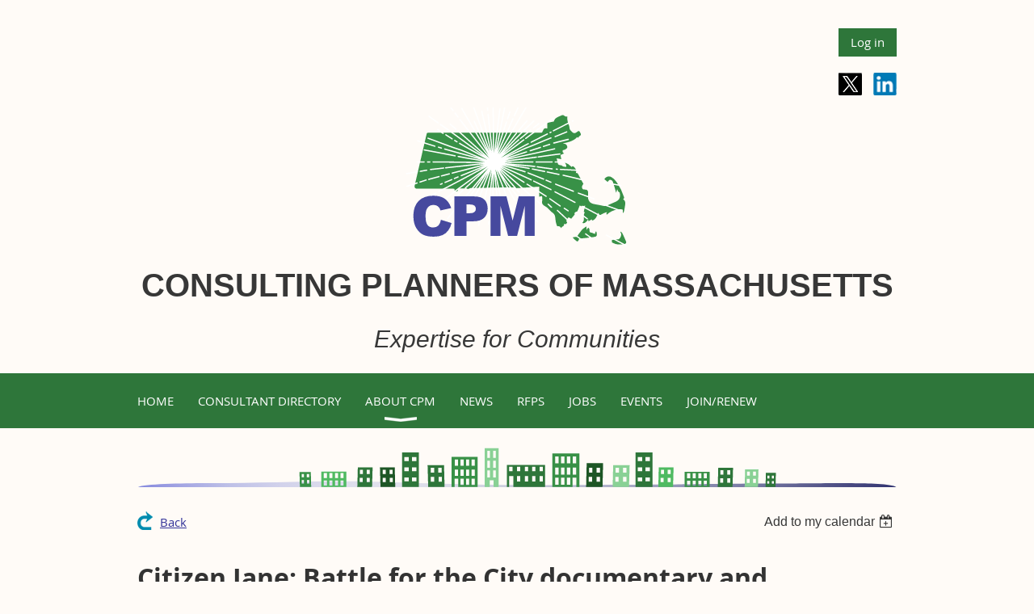

--- FILE ---
content_type: text/html; charset=utf-8
request_url: https://consultingplanners.org/event-2821926
body_size: 7341
content:
<!DOCTYPE html>
<!--[if lt IE 7 ]><html lang="en" class="no-js ie6 "><![endif]-->
<!--[if IE 7 ]><html lang="en" class="no-js ie7 "> <![endif]-->
<!--[if IE 8 ]><html lang="en" class="no-js ie8 "> <![endif]-->
<!--[if IE 9 ]><html lang="en" class="no-js ie9 "><![endif]-->
<!--[if (gt IE 9)|!(IE)]><!--><html lang="en" class="no-js "> <!--<![endif]-->
  <head id="Head1">
		<link rel="stylesheet" type="text/css" href="https://kit-pro.fontawesome.com/releases/latest/css/pro.min.css" />
<meta name="viewport" content="width=device-width, initial-scale=1.0">
<link href="https://sf.wildapricot.org/BuiltTheme/whiteboard_knapsack_green.v3.0/current/9e794bdb/Styles/combined.css" rel="stylesheet" type="text/css" /><link href="https://consultingplanners.org/resources/theme/customStyles.css?t=638856822659920000" rel="stylesheet" type="text/css" /><link href="https://consultingplanners.org/resources/theme/user.css?t=637653597420000000" rel="stylesheet" type="text/css" /><link href="https://live-sf.wildapricot.org/WebUI/built9.11.0-db59b40/scripts/public/react/index-84b33b4.css" rel="stylesheet" type="text/css" /><link href="https://live-sf.wildapricot.org/WebUI/built9.11.0-db59b40/css/shared/ui/shared-ui-compiled.css" rel="stylesheet" type="text/css" /><script type="text/javascript" language="javascript" id="idJavaScriptEnvironment">var bonaPage_BuildVer='9.11.0-db59b40';
var bonaPage_AdminBackendUrl = '/admin/';
var bonaPage_StatRes='https://live-sf.wildapricot.org/WebUI/';
var bonaPage_InternalPageType = { isUndefinedPage : false,isWebPage : false,isAdminPage : false,isDialogPage : false,isSystemPage : true,isErrorPage : false,isError404Page : false };
var bonaPage_PageView = { isAnonymousView : true,isMemberView : false,isAdminView : false };
var WidgetMode = 0;
var bonaPage_IsUserAnonymous = true;
var bonaPage_ThemeVer='9e794bdb637653597420000000638856822659920000'; var bonaPage_ThemeId = 'whiteboard_knapsack_green.v3.0'; var bonaPage_ThemeVersion = '3.0';
var bonaPage_id='18008'; version_id='';
if (bonaPage_InternalPageType && (bonaPage_InternalPageType.isSystemPage || bonaPage_InternalPageType.isWebPage) && window.self !== window.top) { var success = true; try { var tmp = top.location.href; if (!tmp) { top.location = self.location; } } catch (err) { try { if (self != top) { top.location = self.location; } } catch (err) { try { if (self != top) { top = self; } success = false; } catch (err) { success = false; } } success = false; } if (!success) { window.onload = function() { document.open('text/html', 'replace'); document.write('<ht'+'ml><he'+'ad></he'+'ad><bo'+'dy><h1>Wrong document context!</h1></bo'+'dy></ht'+'ml>'); document.close(); } } }
try { function waMetricsGlobalHandler(args) { if (WA.topWindow.waMetricsOuterGlobalHandler && typeof(WA.topWindow.waMetricsOuterGlobalHandler) === 'function') { WA.topWindow.waMetricsOuterGlobalHandler(args); }}} catch(err) {}
 try { if (parent && parent.BonaPage) parent.BonaPage.implementBonaPage(window); } catch (err) { }
try { document.write('<style type="text/css"> .WaHideIfJSEnabled, .HideIfJSEnabled { display: none; } </style>'); } catch(err) {}
var bonaPage_WebPackRootPath = 'https://live-sf.wildapricot.org/WebUI/built9.11.0-db59b40/scripts/public/react/';</script><script type="text/javascript" language="javascript" src="https://live-sf.wildapricot.org/WebUI/built9.11.0-db59b40/scripts/shared/bonapagetop/bonapagetop-compiled.js" id="idBonaPageTop"></script><script type="text/javascript" language="javascript" src="https://live-sf.wildapricot.org/WebUI/built9.11.0-db59b40/scripts/public/react/index-84b33b4.js" id="ReactPublicJs"></script><script type="text/javascript" language="javascript" src="https://live-sf.wildapricot.org/WebUI/built9.11.0-db59b40/scripts/shared/ui/shared-ui-compiled.js" id="idSharedJs"></script><script type="text/javascript" language="javascript" src="https://live-sf.wildapricot.org/WebUI/built9.11.0-db59b40/General.js" id=""></script><script type="text/javascript" language="javascript" src="https://sf.wildapricot.org/BuiltTheme/whiteboard_knapsack_green.v3.0/current/9e794bdb/Scripts/combined.js" id=""></script><title>Consulting Planners of Mass. - Citizen Jane: Battle for the City documentary and networking event</title>
<link rel="shortcut icon" type="image/ico" href="/Resources/Pictures/CPM favicon_32x32.ico" /><link rel="search" type="application/opensearchdescription+xml" title="consultingplanners.org" href="/opensearch.ashx" /></head>
  <body id="PAGEID_18008" class="publicContentView LayoutPlain">
<div class="mLayout layoutPlain state1" id="mLayout">

<script type="text/javascript">
/*
var layoutState = document.getElementById('mLayout');
var rsStateWidth1 = 960;
var rsStateWidth2 = 600;
var rsStateWidth3 = 320;

function SetStateLayout()
{
	var bodyWidth = BonaPage.getInnerWidth();

	layoutState.className = layoutState.className.replace(/\s?state\d+/g,"");

	if( bodyWidth >= rsStateWidth1 )
		layoutState.className += ' state1';
	if( bodyWidth >= rsStateWidth2 && bodyWidth < rsStateWidth1 )
		layoutState.className += ' state2';
	if( bodyWidth < rsStateWidth2 )
		layoutState.className += ' state3';

	// message
	if( !document.getElementById('textWidth') )
	{
		var firstEl = layoutState.getElementsByTagName('div')[0];
		var newDivElem = document.createElement('div');
		newDivElem.id = 'textWidth';
		layoutState.insertBefore(newDivElem, firstEl);
	}
	document.getElementById('textWidth').innerHTML = 'bodyWidth: ' + bodyWidth;
}


jq$(function(){

	SetStateLayout();

	if (window.addEventListener)
	{
		window.addEventListener('resize', function() { SetStateLayout(); }, false);
		window.addEventListener("orientationchange", function() { SetStateLayout(); }, false);
	}

});*/

</script> <!-- content zone -->
	<div class="zoneContent">
		<div class="container_12">
			<div class="s1_grid_12 s2_grid_12 s3_grid_12">
<div id="buttonid" data-componentId="Content" class="WaPlaceHolder buttonclass WaPlaceHolderContent" style="background-color:transparent;"><div style=""><div id="user" class="WaGadgetFirst WaGadgetLoginButton  gadgetStyleNone" style="padding-top: 15px;margin-top:0px;margin-left:0px;" data-componentId="b5pQ3vC" ><div class="alignRight">
  <div class="loginBoxLinkContainer">
    <a class="loginBoxLinkButton" href="https://consultingplanners.org/Sys/Login">Log in</a>
  </div>
  </div>
</div><div id="id_ccNoCod" class="WaGadget WaGadgetSocialProfile  gadgetDefaultStyle" style="margin-top:0px;margin-right:0px;margin-bottom:0px;margin-left:0px;" data-componentId="ccNoCod" ><div class="gadgetStyleBody " style=""  data-areaHeight="auto">
<ul class="orientationHorizontal  alignRight" >


<li>
				<a href="https://x.com/wildapricot" title="X" class="X" target="_blank"></a>
			</li>
<li>
				<a href="https://www.linkedin.com/company/consultingplanners/?viewAsMember=true" title="LinkedIn" class="LinkedIn" target="_blank"></a>
			</li>
		
</ul>

</div>
</div><div id="id_PoKPQY1" class="WaGadget WaGadgetContent  gadgetStyleNone" style="" data-componentId="S3Gieu1" ><div class="gadgetStyleBody gadgetContentEditableArea" style="" data-editableArea="0" data-areaHeight="auto">
<p style="" align="center"><a href="/" target="_blank"><img src="/resources/Pictures/CPM_logo_2.svg" alt="" title="" border="0" width="300" height="179" style=""></a><br></p></div>
</div><div id="id_CgddfBo" class="WaGadget WaGadgetContent  gadgetStyleNone" style="margin-bottom: 0;margin-bottom:20px;" data-componentId="mVZYpNc" ><div class="gadgetStyleBody gadgetContentEditableArea" style="" data-editableArea="0" data-areaHeight="auto">
<p align="center" style="line-height: 32px;"><strong><font face="Arial, Helvetica, sans-serif" style="font-size: 40px;">CONSULTING PLANNERS OF MASSACHUSETTS</font></strong></p></div>
</div><div id="id_ZBgGQob" class="WaGadget WaGadgetContent  gadgetStyleNone" style="" data-componentId="ZBgGQob" ><div class="gadgetStyleBody gadgetContentEditableArea" style="" data-editableArea="0" data-areaHeight="auto">
<p align="center"><font style="font-size: 30px;" face="Arial, Helvetica, sans-serif"><em>Expertise for Communities</em></font></p></div>
</div><div id="menuid" class="WaGadget WaGadgetMenuHorizontal menuclass menuStyle003" style="margin-top: 0px;margin-top:10px;" data-componentId="F8WmaGY" ><div class="menuBackground"></div>
<div class="menuInner">
	<ul class="firstLevel">
<li class=" ">
	<div class="item">
		<a href="https://consultingplanners.org/" title="Home"><span>Home</span></a>
</div>
</li>
	
<li class=" ">
	<div class="item">
		<a href="https://consultingplanners.org/directory" title="Consultant Directory"><span>Consultant Directory</span></a>
</div>
</li>
	
<li class=" dir">
	<div class="item">
		<a href="https://consultingplanners.org/about-cpm" title="About CPM"><span>About CPM</span></a>
<ul class="secondLevel">
<li class=" ">
	<div class="item">
		<a href="https://consultingplanners.org/executive-committee" title="Executive Committee"><span>Executive Committee</span></a>
</div>
</li>
	
<li class=" ">
	<div class="item">
		<a href="https://consultingplanners.org/cpm-mission" title="CPM Mission"><span>CPM Mission</span></a>
</div>
</li>
	
<li class=" ">
	<div class="item">
		<a href="https://consultingplanners.org/code-of-ethics" title="Code of Ethics"><span>Code of Ethics</span></a>
</div>
</li>
	
</ul>
</div>
</li>
	
<li class=" ">
	<div class="item">
		<a href="https://consultingplanners.org/news" title="News"><span>News</span></a>
</div>
</li>
	
<li class=" ">
	<div class="item">
		<a href="https://consultingplanners.org/RFPs" title="RFPs"><span>RFPs</span></a>
</div>
</li>
	
<li class=" ">
	<div class="item">
		<a href="https://consultingplanners.org/jobs" title="Jobs"><span>Jobs</span></a>
</div>
</li>
	
<li class=" ">
	<div class="item">
		<a href="https://consultingplanners.org/events" title="Events"><span>Events</span></a>
</div>
</li>
	
<li class=" ">
	<div class="item">
		<a href="https://consultingplanners.org/join-renew" title="Join/Renew"><span>Join/Renew</span></a>
</div>
</li>
	
</ul>
</div>

<script type="text/javascript">
	jq$(function()
	{
		var gadgetHorMenu = jq$('#menuid'),
			gadgetHorMenuContainer = gadgetHorMenu.find('.menuInner'),
			firstLevelMenu = gadgetHorMenu.find('ul.firstLevel'),
			holderInitialMenu = firstLevelMenu.children(),
			outsideItems = null,
			phantomElement = '<li class="phantom"><div class="item"><a href="#"><span>&#x2261;</span></a><ul class="secondLevel"></ul></div></li>',
			placeHolder = gadgetHorMenu.parents('.WaLayoutPlaceHolder'),
			placeHolderId = placeHolder && placeHolder.attr('data-componentId'),
			mobileState = false,
			rsStateWidth2 = 617,
			isTouchSupported = !!(('ontouchstart' in window) || (window.DocumentTouch && document instanceof DocumentTouch) || (navigator.msPointerEnabled && navigator.msMaxTouchPoints));


		function resizeMenu()
		{
			var i,
				len,
				fitMenuWidth = 0,
				menuItemPhantomWidth = 80;

			// background track
			gadgetHorMenu.find('.menuBackground').css(
			{
				'width': jq$('body').width(),
				'left': ( ( jq$('body').width() - gadgetHorMenu.width() ) * -0.5 )
			});

			firstLevelMenu.html( holderInitialMenu).removeClass('adapted').css({ width: 'auto' }); // restore initial menu

			if( !gadgetHorMenuContainer.find('.menuButton').size() )
			{
				gadgetHorMenuContainer.prepend('<div class="menuButton"></div>');

				gadgetHorMenuContainer.find('.menuButton').on("click",function()
				{
					gadgetHorMenuContainer.find('ul.firstLevel').toggle();
					return false;
				});

				jq$('body').on("click",function()
				{
					if( mobileState )
						gadgetHorMenuContainer.find('ul.firstLevel').hide();
				});
			}

			// for state 3
			if( jq$(window).width() < rsStateWidth2 && mobileState == false )
			{
				gadgetHorMenuContainer.find('ul.firstLevel').attr('style','');
				mobileState = true;

				return false;
			}

			if( jq$(window).width() >= rsStateWidth2 )
			{
				gadgetHorMenuContainer.find('ul.firstLevel').attr('style','');
				mobileState = false;
			}


			if( firstLevelMenu.width() > gadgetHorMenuContainer.width() ) // if menu oversize
			{
				menuItemPhantomWidth = firstLevelMenu.addClass('adapted').append( phantomElement).children('.phantom').width();

				for( i = 0, len = holderInitialMenu.size(); i <= len; i++ )
				{
					fitMenuWidth += jq$( holderInitialMenu.get(i) ).width();

					if( fitMenuWidth + menuItemPhantomWidth > gadgetHorMenuContainer.width() )
					{
						outsideItems = firstLevelMenu.children(':gt('+(i-1)+'):not(.phantom)').remove();
						firstLevelMenu.find('.phantom > .item > ul').append( outsideItems);
						break;
					}
				}
				gadgetHorMenu.find('.phantom > .item > a').click(function(){ return false; });
			}

			disableFirstTouch();

			firstLevelMenu.css( 'width', '' ); // restore initial menu width
			firstLevelMenu.children().removeClass('last-child').eq(-1).addClass('last-child'); // add last-child mark
		}

		resizeMenu();

		jq$(window).resize(function()
		{
			resizeMenu();
		});

		jq$(window).load(function(){
			resizeMenu();
		});

		function onLayoutColumnResized(sender, args)
		{
			args = args || {};

			if (placeHolderId && (placeHolderId == args.leftColPlaceHolderId || placeHolderId == args.rightColPlaceHolderId))
			{
				resizeMenu();
			}
		}

		BonaPage.addPageStateHandler(BonaPage.PAGE_PARSED, function() { WA.Gadgets.LayoutColumnResized.addHandler(onLayoutColumnResized); });
		BonaPage.addPageStateHandler(BonaPage.PAGE_UNLOADED, function() { WA.Gadgets.LayoutColumnResized.removeHandler(onLayoutColumnResized); });


        function disableFirstTouch()
        {
          if (!isTouchSupported) return;


          jq$('#menuid').find('.menuInner li.dir > .item > a').on( 'click', function(event)
          {
            if( !this.touchCounter )
              this.touchCounter = 0;

            if( this.touchCounter >= 1 )
            {
              this.touchCounter = 0;
              return true;
            }
            this.touchCounter++;

            if (!mobileState)
            {
              WA.stopEventDefault(event);
            }
          });

          jq$('#menuid').find('.menuInner li.dir > .item > a').on( 'mouseout', function(event)
          {
            if( !this.touchCounter )
              this.touchCounter = 0;
            this.touchCounter = 0;
          });
        }

        disableFirstTouch();

	});
</script></div><div id="id_oIKCb6w" class="WaGadget WaGadgetContent  gadgetStyleNone" style="margin-top:0px;margin-bottom:5px;" data-componentId="oIKCb6w" ><div class="gadgetStyleBody gadgetContentEditableArea" style="" data-editableArea="0" data-areaHeight="auto">
<p><img src="/resources/2021/media/skyline.svg" alt="" title="" border="0"><br></p></div>
</div><div id="id_d5OMUUP" data-componentId="d5OMUUP" class="WaLayoutContainerLast" style=""><table cellspacing="0" cellpadding="0" class="WaLayoutTable" style=""><tr data-componentId="d5OMUUP_row" class="WaLayoutRow"><td id="id_EDcoVC9" data-componentId="EDcoVC9" class="WaLayoutItem" style="width:100%;"><div id="id_wzopCly" class="WaLayoutPlaceHolder placeHolderContainer" data-componentId="wzopCly" style=""><div style=""><div id="id_ORhJZgc" class="WaGadgetOnly WaGadgetEvents  gadgetStyleNone WaGadgetEventsStateDetails" style="margin-bottom:0px;" data-componentId="ORhJZgc" >



<form method="post" action="" id="form">
<div class="aspNetHidden">
<input type="hidden" name="__VIEWSTATE" id="__VIEWSTATE" value="[base64]/wroxLnfNuwGBbRVILVIfEsggyxAblsMNuqTWuMfdj+Ye0++bQBwhGsmPmo4pSiiamfZ/CRw2Fs/tf60lmB+PkblYu" />
</div>

    
    <input type="hidden" name="FunctionalBlock1$contentModeHidden" id="FunctionalBlock1_contentModeHidden" value="1" />



       
  <div id="idEventsTitleMainContainer" class="pageTitleOuterContainer">
    <div id="idEventBackContainer" class="pageBackContainer">
      <a id="FunctionalBlock1_ctl00_eventPageViewBase_ctl00_ctl00_back" class="eventBackLink" href="javascript: history.back();">Back</a>
    </div>
      
    <div id="idEventViewSwitcher" class="pageViewSwitcherOuterContainer">
      
<div class="cornersContainer"><div class="topCorners"><div class="c1"></div><div class="c2"></div><div class="c3"></div><div class="c4"></div><div class="c5"></div></div></div>
  <div class="pageViewSwitcherContainer"><div class="d1"><div class="d2"><div class="d3"><div class="d4"><div class="d5"><div class="d6"><div class="d7"><div class="d8"><div class="d9"><div class="inner">
    <div id="init-add-event-to-calendar-dropdown-2821926" class="semantic-ui" style="color: inherit; background: transparent;"></div>
    <script>
      function initAddEventToCalendarDropDown2821926()
      {
        if (typeof window.initAddEventToCalendarDropDown !== 'function') { return; }
      
        const domNodeId = 'init-add-event-to-calendar-dropdown-2821926';
        const event = {
          id: '2821926',
          title: 'Citizen Jane: Battle for the City documentary and networking event',
          description: '            &amp;quot;Citizen Jane: Battle for the City&amp;quot;. This documentary about Jane Jacobs and the battle to save Greenwich Village during the era of Urban Renewal got a 94% rating from Rotten Tomatoes!    The Massachusetts Chapter of the American Planning Association (APA-MA) and Massachusetts Association of Planning Directors (MAPD) are co-sponsoring this free movie and networking event.    Please RSVP here: https://www.eventbrite.com/e/planners-movie-and-meet-up-citizen-jane-battle-for-the-city-tickets-42470905622    Wednesday March 7, 2018    Capitol Theatre, 204 Mass. Ave., Arlington, MA      5:30-6:30  Networking, appetizers and cash bar    6:30-8:00  Movie    8:00-9:00  Discussion  '.replace(/\r+/g, ''),
          location: 'Capitol Theater, Arlington, MA',
          url: window.location.href,
          allDay: 'True' === 'False',
          start: '2018-03-07T22:30:00Z', 
          end: '2018-03-08T02:00:00Z',
          sessions: [{"title":"Citizen Jane: Battle for the City documentary and networking event","start":"2018-03-07T22:30:00Z","end":"2018-03-08T02:00:00Z","allDay":false}]
        };
      
        window.initAddEventToCalendarDropDown(event, domNodeId);
      }    
    
      window.BonaPage.addPageStateHandler(window.BonaPage.PAGE_PARSED, initAddEventToCalendarDropDown2821926);

    </script>
  </div></div></div></div></div></div></div></div></div></div></div>
<div class="cornersContainer"><div class="bottomCorners"><div class="c5"></div><div class="c4"></div><div class="c3"></div><div class="c2"></div><div class="c1"></div></div></div>

    </div>
    <div class="pageTitleContainer eventsTitleContainer">
      <h1 class="pageTitle SystemPageTitle">
        Citizen Jane: Battle for the City documentary and networking event
      </h1>
    </div>
  </div>
      

      


<div class="boxOuterContainer boxBaseView"><div class="cornersContainer"><div class="topCorners"><div class="c1"></div><div class="c2"></div><div class="c3"></div><div class="c4"></div><div class="c5"></div><!--[if gt IE 6]><!--><div class="r1"><div class="r2"><div class="r3"><div class="r4"><div class="r5"></div></div></div></div></div><!--<![endif]--></div></div><div  class="boxContainer"><div class="d1"><div class="d2"><div class="d3"><div class="d4"><div class="d5"><div class="d6"><div class="d7"><div class="d8"><div class="d9"><div class="inner">
      
    <div class="boxBodyOuterContainer"><div class="cornersContainer"><div class="topCorners"><div class="c1"></div><div class="c2"></div><div class="c3"></div><div class="c4"></div><div class="c5"></div><!--[if gt IE 6]><!--><div class="r1"><div class="r2"><div class="r3"><div class="r4"><div class="r5"></div></div></div></div></div><!--<![endif]--></div></div><div  class="boxBodyContainer"><div class="d1"><div class="d2"><div class="d3"><div class="d4"><div class="d5"><div class="d6"><div class="d7"><div class="d8"><div class="d9"><div class="inner">
          
        <div class="boxBodyInfoOuterContainer boxBodyInfoViewFill"><div class="cornersContainer"><div class="topCorners"><div class="c1"></div><div class="c2"></div><div class="c3"></div><div class="c4"></div><div class="c5"></div><!--[if gt IE 6]><!--><div class="r1"><div class="r2"><div class="r3"><div class="r4"><div class="r5"></div></div></div></div></div><!--<![endif]--></div></div><div  class="boxBodyInfoContainer"><div class="d1"><div class="d2"><div class="d3"><div class="d4"><div class="d5"><div class="d6"><div class="d7"><div class="d8"><div class="d9"><div class="inner">
              
            

<div class="boxInfoContainer">
  <ul class="boxInfo">
    <li class="eventInfoStartDate">
      <label class="eventInfoBoxLabel">When</label>
      <div class="eventInfoBoxValue"><strong>Wednesday, March 07, 2018</strong></div>
    </li>
    <li id="FunctionalBlock1_ctl00_eventPageViewBase_ctl00_ctl00_eventInfoBox_startTimeLi" class="eventInfoStartTime">
      <label class="eventInfoBoxLabel">&nbsp;</label>
      <div class="eventInfoBoxValue"><span><div id="FunctionalBlock1_ctl00_eventPageViewBase_ctl00_ctl00_eventInfoBox_startTimeLocalizePanel" client-tz-item="America/New_York" client-tz-formatted=" (EST)">
	5:30 PM - 9:00 PM
</div></span></div>
    </li>
    
    
    
    
    <li id="FunctionalBlock1_ctl00_eventPageViewBase_ctl00_ctl00_eventInfoBox_locationLi" class="eventInfoLocation">
      <label class="eventInfoBoxLabel">Location</label>
      <div class="eventInfoBoxValue"><span>Capitol Theater, Arlington, MA</span></div>
    </li>
    
    
  </ul>
</div>

            
<div class="registrationInfoContainer">
  
  
</div>

              
            
              
            

            
                
            
              
          <div class="clearEndContainer"></div></div></div></div></div></div></div></div></div></div></div></div><div class="cornersContainer"><div class="bottomCorners"><!--[if gt IE 6]><!--><div class="r1"><div class="r2"><div class="r3"><div class="r4"><div class="r5"></div></div></div></div></div><!--<![endif]--><div class="c5"></div><div class="c4"></div><div class="c3"></div><div class="c2"></div><div class="c1"></div></div></div></div>

          <div class="boxBodyContentOuterContainer"><div class="cornersContainer"><div class="topCorners"><div class="c1"></div><div class="c2"></div><div class="c3"></div><div class="c4"></div><div class="c5"></div><!--[if gt IE 6]><!--><div class="r1"><div class="r2"><div class="r3"><div class="r4"><div class="r5"></div></div></div></div></div><!--<![endif]--></div></div><div  class="boxBodyContentContainer fixedHeight"><div class="d1"><div class="d2"><div class="d3"><div class="d4"><div class="d5"><div class="d6"><div class="d7"><div class="d8"><div class="d9"><div class="inner gadgetEventEditableArea">
                  <p><br></p>

<p><br></p>

<p><font color="#303030" face="Calibri, Helvetica, Arial, sans-serif"><u><font style="font-size: 16px;">"Citizen Jane: Battle for the City"</font></u><font style="font-size: 16px;">.</font>&nbsp;This documentary about Jane Jacobs and the battle to save Greenwich Village during the era of Urban Renewal got a 94% rating from Rotten Tomatoes!</font></p>

<p><font color="#303030" face="Calibri, Helvetica, Arial, sans-serif">The Massachusetts Chapter of the American Planning Association (APA-MA) and Massachusetts Association of Planning Directors (MAPD) are co-sponsoring this free movie and networking event.</font></p>

<p><font color="#303030" face="Calibri, Helvetica, Arial, sans-serif">Please RSVP here:&nbsp;<a href="http://r20.rs6.net/tn.jsp?f=[base64]&amp;c=nyoG44VZW2l62Gnfb-Vk11YW52rXc0hix512Ohm_w1g09jkCGHRD_g==&amp;ch=cg78RLkbGqacZX7XebKGM_v3ZWHh7Y_2u9qJxqGtAZ9jFXtZLYhWRg=="><font color="#0000FF">https://www.eventbrite.com/e/planners-movie-and-meet-up-citizen-jane-battle-for-the-city-tickets-42470905622</font></a></font></p>

<p><font color="#303030" face="Calibri, Helvetica, Arial, sans-serif">Wednesday March 7, 2018</font></p>

<p><font color="#303030" face="Calibri, Helvetica, Arial, sans-serif">Capitol Theatre, 204 Mass. Ave., Arlington, MA &nbsp;</font></p>

<p><font color="#303030" face="Calibri, Helvetica, Arial, sans-serif">5:30-6:30&nbsp; Networking, appetizers and cash bar</font></p>

<p><font color="#303030" face="Calibri, Helvetica, Arial, sans-serif">6:30-8:00&nbsp; Movie</font></p>

<p><font color="#303030" face="Calibri, Helvetica, Arial, sans-serif">8:00-9:00&nbsp; Discussion</font></p>
              <div class="clearEndContainer"></div></div></div></div></div></div></div></div></div></div></div></div><div class="cornersContainer"><div class="bottomCorners"><!--[if gt IE 6]><!--><div class="r1"><div class="r2"><div class="r3"><div class="r4"><div class="r5"></div></div></div></div></div><!--<![endif]--><div class="c5"></div><div class="c4"></div><div class="c3"></div><div class="c2"></div><div class="c1"></div></div></div></div>
        
      <div class="clearEndContainer"></div></div></div></div></div></div></div></div></div></div></div></div><div class="cornersContainer"><div class="bottomCorners"><!--[if gt IE 6]><!--><div class="r1"><div class="r2"><div class="r3"><div class="r4"><div class="r5"></div></div></div></div></div><!--<![endif]--><div class="c5"></div><div class="c4"></div><div class="c3"></div><div class="c2"></div><div class="c1"></div></div></div></div>
       
  <div class="clearEndContainer"></div></div></div></div></div></div></div></div></div></div></div></div><div class="cornersContainer"><div class="bottomCorners"><!--[if gt IE 6]><!--><div class="r1"><div class="r2"><div class="r3"><div class="r4"><div class="r5"></div></div></div></div></div><!--<![endif]--><div class="c5"></div><div class="c4"></div><div class="c3"></div><div class="c2"></div><div class="c1"></div></div></div></div>



<script>
    var isBatchWizardRegistration = false;
    if (isBatchWizardRegistration) 
    {
        var graphqlOuterEndpoint = '/sys/api/graphql';;
        var batchEventRegistrationWizard = window.createBatchEventRegistrationWizard(graphqlOuterEndpoint);
        
        batchEventRegistrationWizard.openWizard({
            eventId: 2821926
        });
    }
</script>

 

  
<div class="aspNetHidden">

	<input type="hidden" name="__VIEWSTATEGENERATOR" id="__VIEWSTATEGENERATOR" value="2AE9EEA8" />
</div></form></div></div></div></td></tr></table> </div></div>
</div></div>
		</div>
	</div>
	<!-- /content zone -->

<div class="WABranding">
				<div class="container_12">
					<div class="s1_grid_12 s2_grid_12 s3_grid_12">
<div id="idFooterPoweredByContainer">
	<span id="idFooterPoweredByWA">
Powered by <a href="http://www.wildapricot.com" target="_blank">Wild Apricot</a> Membership Software</span>
</div>
</div>
				</div>
			</div>
</div></body>
</html>
<script type="text/javascript">if (window.BonaPage && BonaPage.setPageState) { BonaPage.setPageState(BonaPage.PAGE_PARSED); }</script>

--- FILE ---
content_type: text/css
request_url: https://consultingplanners.org/resources/theme/user.css?t=637653597420000000
body_size: 614
content:
body {
    background-color: #FFFBF7;
}


#news {
    font-family: Verdana;
    font-style: normal;
}

.WaGadgetMenuHorizontal.menuStyle003 .menuInner ul.firstLevel>li.sel>.item>a { 
    color: white;

}

#news .gadgetTitleH4 {
    font-weight: 600;
    font-size: 24px;
    text-transform: uppercase;
    color: #999999;
}


#news .author {
    font-weight: 300;
    font-size: 15px;
}


#news a {
    text-decoration: none;
    font-weight: 400;
    font-size: 12pt;
}

#news a:link,  a:visited {
    color: #474747;
}

#news a:hover {
    color: green;
}

#news .date span {
    font-weight: 300;
    color: #8F8F8F;
    font-size: 15px;
    font-style: normal;
}


#search_id .searchBoxField {
    border-style: none;
    border-bottom: solid 1px black;
}

#search_id * {
    background-color: transparent;
}


#menuid * {
    background: #2E763A !important;
}


.menuclass a {
    font-family: Verdana;
    font-size: 15px !important;
    text-transform: uppercase;
}

.menuinner .item > a > span {
    color: #FFF !important;
}


#menuid .firstLevel li .item a {
    color: #FFF !important;
}
#menuid .firstLevel li .item a:visited {
    color: #FFF !important;
}
#menuid .firstLevel li .item a:hover {
    color: #ADADAD !important;
}

#menuid .firstLevel > li:nth-child(9) .item span {
    font-weight: 700;
    font-size: 17pt;
}

.WaGadgetLoginButton .loginBoxLinkContainer .loginBoxLinkButton {
    background: #2E763A;
    color: white;
}

--- FILE ---
content_type: image/svg+xml
request_url: https://cdn.wildapricot.com/188146/resources/Pictures/CPM_logo_2.svg?version=1620996139000&Policy=eyJTdGF0ZW1lbnQiOiBbeyJSZXNvdXJjZSI6Imh0dHBzOi8vY2RuLndpbGRhcHJpY290LmNvbS8xODgxNDYvcmVzb3VyY2VzL1BpY3R1cmVzL0NQTV9sb2dvXzIuc3ZnP3ZlcnNpb249MTYyMDk5NjEzOTAwMCIsIkNvbmRpdGlvbiI6eyJEYXRlTGVzc1RoYW4iOnsiQVdTOkVwb2NoVGltZSI6MTc2ODY3ODQ0NH0sIklwQWRkcmVzcyI6eyJBV1M6U291cmNlSXAiOiIwLjAuMC4wLzAifX19XX0_&Signature=ME~hvoaawSwtfbqx1Mou~1Jz6l8pMkLR~HWhDKu4CwZJOT6B-w5agEMxYDH8Q9B6~-bZD4NjpHiwjfISQ8MzO4W0AIOeLDn370PwIQ4G62oJDu49ec0tCfHIct4nvERmbwEFRmRmuMASYJu~H~0zWH5osw8rnbZHuRX~~XTSbuX9vYIoEQxHy9bXdJ6z-A4MWsBPAQ~cLSXMOhcKeNTCFdi1d9QRZZ1qdq5dQga8Jwj87~lVXOwL4BIt2p2RgV16aBTV2um8eTHWJOf6rIDqkX7KZKUKAzCR1hhMX~FoKuwDALCrT-TPm0N76R-mDSKKXR2PF8IoGv0uGHRmn1vGDw__&Key-Pair-Id=K27MGQSHTHAGGF
body_size: 9792
content:
<svg xmlns="http://www.w3.org/2000/svg" viewBox="0 0 430.19 256.58">
  <defs>
    <style>
      .a {
        fill: #389147;
      }

      .b {
        fill: #fff;
      }

      .c {
        fill: #46499e;
      }
    </style>
  </defs>
  <g>
    <path class="a" d="M269,37.28c0-2.84.06-5.49,0-8.12,0-1.31.32-2,1.7-2.29,3.09-.56,6.16-1.21,9.78-1.93,1.65-7.06,8.77-8.53,14.73-11.33.84-.4,2.51.14,3.4.79,2.58,1.9,2.5,2,5.68,1.51.07.13.2.27.19.39-.55,5.43.72,10.47,2.84,15.44.81,1.89.81,4.11,1.29,6.15a6.27,6.27,0,0,0,1.12,2.41c.81,1,1.87,1.88,2.77,2.86,2.55,2.78,5.62,3.12,8.58.72,4-3.25,4.62-2.82,6.89,2.08.85,1.86.61,3.1-1.15,4.32a37.32,37.32,0,0,0-4.18,3.94l-.21-2c-7.13,7.61-16.28,9.56-25.6,11.38a8.41,8.41,0,0,0,1.7.6,6.49,6.49,0,0,1,5.65,4.76c.46,1.3.5,2-.45,3.06-2,2.13-4.22,3.73-7.28,3.53-.81,3.08-.36,4.32,2.32,6-1.79.76-3.41,1.43-5,2.13-1.18.51-1.86,1-1.17,2.63s.67,3.59,1,5.4l-8.13-1.54c.92,4,1.51,7.23,2.44,10.33.21.7,1.52,1.2,2.42,1.52,1.79.65,3.71,0,5.49,1.93,1.25,1.36,4.31,1.07,6.72,1.55.71-3.35-1.23-5.29-2.59-8a33.8,33.8,0,0,1,12.21,8.07c.67-.51,1.39-1.48,2-1.43s1.55.92,2.22,1.56c3,2.89,4.71,6.22,3.05,10.86,2.37-1,3.33.07,4.21,1.73,3.07,5.79,6.25,11.53,9.36,17.22-1.6,2.39-3.48,4.56-2.27,7.62a3.42,3.42,0,0,0,3.54,2.44c5.77,0,7.17,1.49,7.12,7.29,0,1.87-.2,3.75-.23,5.63-.08,6.06,2.85,10.7,8.72,12.35,5.38,1.5,11.1,1.84,16.49,3.34,4.47,1.24,8.17.16,12-1.74s8.23-3.42,12.24-5.34c7.37-3.52,8.23-8.77,6.84-15.58-.06-.3-.16-.79-.34-.85-2.76-.85-3-3.46-4.21-5.65l-1.61,5.8-.37.11c-.27-1.1-.5-2.22-.82-3.3-1.53-5.15-3-10.31-4.68-15.42a5.78,5.78,0,0,0-2-2.85c-1-.68-2.56-1.34-3.53-1-1.38.48-2.43,1.88-3.63,2.89l0,1-6.07-4.94c2.85-5,8.2-6.37,12.79-3.55,4.23,2.59,7.33,6.31,10.06,10.36a95.27,95.27,0,0,1,11.87,24.35c.71,2.19.65,2.21-1.26,3.8.15.37.18,1,.49,1.17,3.54,2.27,3.21,5.91,2.93,9.23a96.68,96.68,0,0,1-2,11.26,20.3,20.3,0,0,1-1,3l-.89-.06c-.13-1.81-.25-3.62-.38-5.56-6.4-3-21.22,1.56-28.39,8.9-1.07-1.87-1-2.13.77-4.35a11.89,11.89,0,0,0-3.2.47c-3.43,1.52-6.78,3.21-10.19,4.86l-2.34-4.4c-2.87,5.6-4,12.08-11.16,13.84-.06-.61-.12-1-.14-1.45s0-.78,0-.89L342,201.91c-.21-1.35-.32-2.07-.5-3.19-1.57,1.74-2.91,3.38-4.41,4.84a5.8,5.8,0,0,1-6,1.29c.89-1.45,2.11-2.7,2.43-4.15a23.62,23.62,0,0,0,.22-6.24c-.16-2.94-.1-5.79,1.85-8.38l-2-.9c.87-3.69,1.7-7.24,2.59-11-3.44,0-6.33,2.82-9.62-.58-1.47,3.63-2.76,6.85-4.23,10.51-5.44,2.27-5.63,2.49-4.81,5.8l-6.18,7.41-4.53-2.45c-2.92,2.91-6,5.55-2.55,9.39l-2.55,2.87-3-.83c1,4.5-4.1,4.42-5.3,7.9-1.45-3.63-4-4-6.95-3.4-2.39-5-2.89-10.38-3.46-15.7-.38-3.61-1.47-6.22-4.73-8.4s-5.95-5.69-9-8.49a26.28,26.28,0,0,0-4.32-3.05c-2.48-1.45-5-2.94-5.32-6.09-.19-1.94.29-3.94.4-5.92a20.6,20.6,0,0,0-.15-2.35c-.07-1.12-.15-2.25-.24-3.67l-5.11,1.19V140.5c-5.19.33-9.91.62-14.64.94-8.81.58-17.62,1.19-26.44,1.78-.46,0-1.17.12-1.35-.12-1.6-2.11-3.85-1.33-5.84-1.31q-17.61.12-35.23.44-19.24.33-38.49.84c-.89,0-1.74.76-2.65,1s-2.45.78-2.78.39c-1.36-1.62-3-.86-4.52-.89-3.06-.07-6.11.05-9.17,0-1.91,0-3.17.57-3.14,2.74,0,1.63-.86,2.35-2.47,2.4a31.06,31.06,0,0,0-3.13.43,10.92,10.92,0,0,1-.3-1.61c-.13-3.39-.13-3.39-3.63-3.39H38c-3.75,0-5.36-2-4.51-5.8,1.25-5.63,2.61-11.25,3.92-16.87Q46,84.3,54.65,47.1c.44-1.93,1.26-2.23,3-2.23q99.43.06,198.87.08c2.08,0,3.47-.39,4-2.5a5.69,5.69,0,0,1,.52-1.05C263.45,36.67,263.45,36.67,269,37.28Z"/>
    <path class="a" d="M314.85,230l6.28-.49c2.95-4.07,5.76-8.46,9.12-12.36,2-2.33,4.9-3.89,7.92-6.2l.53,5.85.45.19a11.13,11.13,0,0,1,1.08-2.25,10.28,10.28,0,0,1,1.92-1.5,7.31,7.31,0,0,1,1.24,1.83,14.46,14.46,0,0,1,.45,3.23c.16,3,.7,3.46,3.61,3.8a8.09,8.09,0,0,1,2.62,1,13.92,13.92,0,0,0,3.79,1.15c.76-.32-.66-1.11-.16-1.83.28-.4.09.94.31.46s.64-3,1-3,.76.54,1.11.87c.1.09.08.3.11.45,1.28,6.64,1,7.84-6,8.78-7.58,1-15.19,1.77-22.81,2.47-2,.18-2.3,1.59-3,2.86-1.41,2.72-1.81,3-4.33,1.26-2.14-1.52-3.86-3.65-5.76-5.51Z"/>
    <path class="a" d="M383.44,239.28V235l11.1-1.17a3.55,3.55,0,0,0,.46,0c3.89-.88,6.59-8.87,4.07-11.95a6.19,6.19,0,0,1-.66-1.28l.5-.51c.89.72,2.08,1.27,2.62,2.19,3,5.23,5,10.65,6.8,14.58,1.91,4.2-.79,5.62-5.86,5.8-3.57.13-7.23.49-10.71-.11C388.72,242,385.88,240.27,383.44,239.28Z"/>
  </g>
  <g>
    <path class="b" d="M281.68,52.21a1.14,1.14,0,0,0,1.46.59l20.72-8.44a1.08,1.08,0,0,0,.58-1.43,1.15,1.15,0,0,0-1.47-.59l-20.71,8.44A1.06,1.06,0,0,0,281.68,52.21Z"/>
    <path class="b" d="M314.35,22.54l-1.7.86a1.13,1.13,0,0,0-.49,1.5,1.1,1.1,0,0,0,1,.62,1.2,1.2,0,0,0,.48-.11l1.69-.86a1.13,1.13,0,0,0,.49-1.5A1.07,1.07,0,0,0,314.35,22.54Z"/>
    <path class="b" d="M279.14,40.45a1.14,1.14,0,0,0-.49,1.5,1.1,1.1,0,0,0,1,.62,1.2,1.2,0,0,0,.48-.11L298.7,33l10.18-5.19a1.12,1.12,0,0,0,.49-1.49,1.09,1.09,0,0,0-1.46-.51L297.73,31Q288.43,35.72,279.14,40.45Z"/>
    <path class="b" d="M370.84,171.72a1.08,1.08,0,0,0-1.38.69,1.13,1.13,0,0,0,.68,1.42c10.26,3.63,19.41,7,28,10.21a1.12,1.12,0,0,0,.4.07,1.1,1.1,0,0,0,1-.74,1.12,1.12,0,0,0-.65-1.43C390.29,178.7,381.12,175.35,370.84,171.72Z"/>
    <path class="b" d="M53.63,127.6q-5.57,1.85-11.14,3.66a1.13,1.13,0,0,0-.71,1.4,1.09,1.09,0,0,0,1,.78,1,1,0,0,0,.33-.05q5.58-1.81,11.15-3.67a1.12,1.12,0,0,0,.7-1.4A1.08,1.08,0,0,0,53.63,127.6Z"/>
    <path class="b" d="M37.45,132.9l-16.77,5.41-1.6.52a1.11,1.11,0,0,0-.71,1.39,1.08,1.08,0,0,0,1,.79,1.26,1.26,0,0,0,.33,0l1.6-.52L38.1,135a1.12,1.12,0,0,0,.71-1.4A1.08,1.08,0,0,0,37.45,132.9Z"/>
    <path class="b" d="M54.6,110.19q-5.77,1-11.55,2a1.11,1.11,0,0,0-.9,1.29,1.06,1.06,0,0,0,.91.91.92.92,0,0,0,.33,0q5.79-1,11.57-2a1.12,1.12,0,0,0,.89-1.29A1.09,1.09,0,0,0,54.6,110.19Z"/>
    <path class="b" d="M37.82,113.12l-17.36,2.95-1.67.28a1.12,1.12,0,0,0-.9,1.28,1.09,1.09,0,0,0,.91.92.92.92,0,0,0,.33,0l1.67-.28,17.37-3a1.12,1.12,0,0,0,.9-1.28A1.08,1.08,0,0,0,37.82,113.12Z"/>
    <path class="b" d="M284.86,110.47l1.9.11a1.12,1.12,0,0,0,1.17-1,1.07,1.07,0,0,0-1-1.17l-1.9-.11a1.12,1.12,0,0,0-1.17,1A1.06,1.06,0,0,0,284.86,110.47Z"/>
    <path class="b" d="M324.3,112.67a1.11,1.11,0,0,0,1.17-1,1.07,1.07,0,0,0-1-1.17l-20.82-1.16-11.41-.64a1.14,1.14,0,0,0-1.18,1,1.08,1.08,0,0,0,1,1.17l11.41.63Z"/>
    <path class="b" d="M69,69.78a1.13,1.13,0,0,0,1.4-.72,1.08,1.08,0,0,0-.27-1.13,1,1,0,0,0-.42-.25L49.82,61.46l-10.9-3.41a1.13,1.13,0,0,0-1.4.73,1.07,1.07,0,0,0,.69,1.38l10.91,3.4Z"/>
    <path class="b" d="M269.66,170.84a1.13,1.13,0,0,0,.07,1.57l5.93,5.53a1.09,1.09,0,0,0,.81.29,1.06,1.06,0,0,0,.72-.37,1.13,1.13,0,0,0-.08-1.57l-5.92-5.53A1.06,1.06,0,0,0,269.66,170.84Z"/>
    <path class="b" d="M298.12,178.24a1.15,1.15,0,0,0,.35,1.54l6.8,4.41a1.07,1.07,0,0,0,1.5-.34,1.14,1.14,0,0,0-.35-1.54l-6.8-4.41A1.07,1.07,0,0,0,298.12,178.24Z"/>
    <path class="b" d="M286.07,181.91a1.14,1.14,0,0,0,.07,1.58l16.36,15.26a1.11,1.11,0,0,0,.82.29,1,1,0,0,0,.72-.36,1.14,1.14,0,0,0-.08-1.58L287.6,181.84A1.06,1.06,0,0,0,286.07,181.91Z"/>
    <path class="b" d="M337.63,223.41a1.08,1.08,0,0,0-1.52.27,1.14,1.14,0,0,0,.27,1.55l9.59,7a1.06,1.06,0,0,0,.71.21,1.09,1.09,0,0,0,.8-.47,1.12,1.12,0,0,0-.25-1.55Z"/>
    <path class="b" d="M74.93,38.11a1.05,1.05,0,0,0-1.51.27,1.13,1.13,0,0,0,.26,1.55l9.59,7a1.08,1.08,0,0,0,1.52-.26,1.15,1.15,0,0,0-.26-1.56Z"/>
    <path class="b" d="M330.93,189.55a1.08,1.08,0,0,0-1.52.27,1.14,1.14,0,0,0,.27,1.55l9.59,7a1.12,1.12,0,0,0,.72.21,1.11,1.11,0,0,0,.8-.47,1.13,1.13,0,0,0-.26-1.55Q335.73,193,330.93,189.55Z"/>
    <path class="b" d="M318.5,167.39c-10.07-5.39-20.36-10.78-30.3-16l-5.3-2.79a1.08,1.08,0,0,0-1.47.49,1.14,1.14,0,0,0,.48,1.5l5.31,2.78c9.94,5.22,20.21,10.61,30.28,16a1.12,1.12,0,0,0,.59.12,1.08,1.08,0,0,0,.88-.6A1.13,1.13,0,0,0,318.5,167.39Z"/>
    <path class="b" d="M315.71,147.61,283.94,135a1.08,1.08,0,0,0-1.4.64,1.12,1.12,0,0,0,.63,1.44l31.76,12.64a1,1,0,0,0,.48.07,1.07,1.07,0,0,0,.92-.7A1.13,1.13,0,0,0,315.71,147.61Z"/>
    <path class="b" d="M297.45,119.14a1.32,1.32,0,0,0-1.55.8,1.08,1.08,0,0,0,.87,1.36c12.07,2.77,22.85,5.34,32.94,7.86a1.56,1.56,0,0,0,.48,0,1.27,1.27,0,0,0,1.09-.81,1.06,1.06,0,0,0-.83-1.37C320.34,124.49,309.55,121.92,297.45,119.14Z"/>
    <path class="b" d="M370.13,132.19a1.07,1.07,0,0,0-1.24.92,1.13,1.13,0,0,0,.92,1.28c10.74,1.76,20.34,3.43,29.34,5.1a.94.94,0,0,0,.41,0,1.08,1.08,0,0,0,.84-.89,1.12,1.12,0,0,0-.88-1.3C390.5,135.62,380.89,134,370.13,132.19Z"/>
    <path class="b" d="M322.16,227.72a1.06,1.06,0,0,0-1.51.27,1.12,1.12,0,0,0,.26,1.55l9.6,7a1,1,0,0,0,.71.21,1.09,1.09,0,0,0,.8-.47,1.12,1.12,0,0,0-.26-1.55Q327,231.2,322.16,227.72Z"/>
    <path class="b" d="M367.1,193.16c-10.08-5.38-20.36-10.78-30.3-16l-5.31-2.78a1.07,1.07,0,0,0-1.46.48,1.13,1.13,0,0,0,.48,1.5l5.3,2.79c9.94,5.21,20.22,10.61,30.29,16a1,1,0,0,0,.59.12,1.09,1.09,0,0,0,.88-.59A1.15,1.15,0,0,0,367.1,193.16Z"/>
    <path class="b" d="M324.27,150.87a1.08,1.08,0,0,0-1.38.69,1.13,1.13,0,0,0,.68,1.42c10.26,3.63,19.41,7,28,10.21a1.22,1.22,0,0,0,.41.07,1.09,1.09,0,0,0,1-.73,1.11,1.11,0,0,0-.65-1.43C343.72,157.85,334.55,154.51,324.27,150.87Z"/>
    <path class="b" d="M409.67,244.13c-10.08-5.39-20.36-10.78-30.3-16l-5.31-2.78a1.07,1.07,0,0,0-1.46.48,1.13,1.13,0,0,0,.48,1.5l5.3,2.79c9.94,5.21,20.22,10.61,30.29,16a1,1,0,0,0,.59.12,1.09,1.09,0,0,0,.88-.59A1.15,1.15,0,0,0,409.67,244.13Z"/>
    <path class="b" d="M272.43,161.37a1.14,1.14,0,0,0,.31,1.55l18.39,12.74a1.08,1.08,0,0,0,.85.17,1.07,1.07,0,0,0,.65-.46,1.13,1.13,0,0,0-.3-1.55l-18.39-12.75A1.08,1.08,0,0,0,272.43,161.37Z"/>
    <path class="b" d="M163.07,6.15h.11a1.11,1.11,0,0,0,1-1.22c-.46-4.68-.86-8.93-1.22-13a1.11,1.11,0,0,0-1.19-1,1.12,1.12,0,0,0-1,1.21c.37,4.09.77,8.35,1.22,13A1.1,1.1,0,0,0,163.07,6.15Z"/>
    <path class="b" d="M100.82,6.24a1.07,1.07,0,0,0,.86.43,1,1,0,0,0,.67-.23,1.14,1.14,0,0,0,.19-1.57L98.82,0A1.08,1.08,0,0,0,97.29-.2a1.14,1.14,0,0,0-.18,1.57Z"/>
    <path class="b" d="M109.59,17.75a1,1,0,0,0,.86.43,1,1,0,0,0,.66-.23,1.13,1.13,0,0,0,.19-1.57q-2.64-3.48-5.3-6.94a1.08,1.08,0,0,0-1.53-.18,1.14,1.14,0,0,0-.18,1.57Q107,14.28,109.59,17.75Z"/>
    <path class="b" d="M58.1,16.49c5.75,4.34,11.55,8.42,16.47,11.84a1.07,1.07,0,0,0,1.51-.3,1.13,1.13,0,0,0-.29-1.55C70.89,23.07,65.1,19,59.38,14.69a1.06,1.06,0,0,0-1.52.24A1.14,1.14,0,0,0,58.1,16.49Z"/>
    <path class="b" d="M106.08,39.32a1.07,1.07,0,0,0,1.53-.14,1.15,1.15,0,0,0-.14-1.58L97,28.66a1.06,1.06,0,0,0-1.53.14,1.14,1.14,0,0,0,.14,1.57Z"/>
    <path class="b" d="M99.48,56.67a1.07,1.07,0,0,0,.57.16,1.1,1.1,0,0,0,.93-.53,1.13,1.13,0,0,0-.37-1.53c-4-2.51-7.71-4.87-11.3-7.2a1.07,1.07,0,0,0-1.5.34,1.14,1.14,0,0,0,.33,1.54C91.74,51.8,95.45,54.16,99.48,56.67Z"/>
    <path class="b" d="M108.11,62a1.15,1.15,0,0,0,.56.15,1.07,1.07,0,0,0,.93-.54,1.13,1.13,0,0,0-.38-1.53L105,57.5a1.07,1.07,0,0,0-1.49.38,1.15,1.15,0,0,0,.37,1.54Z"/>
    <path class="b" d="M80.73,73.13a1,1,0,0,0,.3,0,1.11,1.11,0,0,0,1-.8A1.14,1.14,0,0,0,81.34,71q-2.7-.8-5.39-1.62a1.09,1.09,0,0,0-1.35.76,1.13,1.13,0,0,0,.73,1.39Z"/>
    <path class="b" d="M50.43,76.47c17.71,3.31,36,6.72,54.6,10.45a.71.71,0,0,0,.2,0,1.1,1.1,0,0,0,1.07-.9,1.11,1.11,0,0,0-.86-1.31C86.85,81,68.53,77.58,50.82,74.28a1.1,1.1,0,0,0-1.27.89A1.12,1.12,0,0,0,50.43,76.47Z"/>
    <path class="b" d="M50.25,95.57h0l-12.33,0a1.12,1.12,0,0,0,0,2.23h0l12.33,0a1.12,1.12,0,0,0,0-2.23Z"/>
    <path class="b" d="M61.5,96.67a1.11,1.11,0,0,0-1.09-1.12H56.25a1.12,1.12,0,0,0,0,2.23h4.16A1.12,1.12,0,0,0,61.5,96.67Z"/>
    <path class="b" d="M310,95.59c-9.09-.07-17.7-.07-27.11,0a1.11,1.11,0,0,0-1.08,1.13,1.09,1.09,0,0,0,1.09,1.1h0c9.39-.07,18-.07,27.07,0h0a1.1,1.1,0,0,0,1.09-1.1A1.11,1.11,0,0,0,310,95.59Z"/>
    <path class="b" d="M277.54,97.82a1.12,1.12,0,0,0,0-2.23c-9.49,0-19.12,0-28.61,0h0a1.12,1.12,0,0,0,0,2.23c9.49,0,19.11,0,28.6,0Z"/>
    <path class="b" d="M171.48,223.45a1.1,1.1,0,0,0-1.09,1.12v5.68a1.09,1.09,0,1,0,2.17,0v-5.68A1.1,1.1,0,0,0,171.48,223.45Z"/>
    <path class="b" d="M84.74,106.34c-8.46,1-16.1,1.84-23.36,2.62a1.12,1.12,0,0,0-1,1.23,1.1,1.1,0,0,0,1.08,1h.12c7.26-.78,14.91-1.64,23.37-2.62a1.11,1.11,0,0,0,1-1.24A1.1,1.1,0,0,0,84.74,106.34Z"/>
    <path class="b" d="M76.9,123.71a1.13,1.13,0,0,0,.78-1.36,1.08,1.08,0,0,0-1.33-.8l-6.19,1.65L58,126.44a1.13,1.13,0,0,0-.78,1.36,1.08,1.08,0,0,0,1,.84l.27,0,12.2-3.25Z"/>
    <path class="b" d="M94.71,116.66l-13.95,3.71a1.13,1.13,0,0,0-.78,1.36,1.09,1.09,0,0,0,1,.84,1,1,0,0,0,.28,0l14-3.71a1.11,1.11,0,0,0,.77-1.36A1.07,1.07,0,0,0,94.71,116.66Z"/>
    <path class="b" d="M81.79,134.1l-3,1.25a1.12,1.12,0,0,0-.6,1.45,1.11,1.11,0,0,0,1,.7,1,1,0,0,0,.41-.09l3-1.25a1.12,1.12,0,0,0,.59-1.45A1.07,1.07,0,0,0,81.79,134.1Z"/>
    <path class="b" d="M86.32,133.4a1.09,1.09,0,0,0,1,.69,1,1,0,0,0,.41-.08l12-5a1.13,1.13,0,0,0,.59-1.46,1.08,1.08,0,0,0-1.42-.61l-12,5A1.13,1.13,0,0,0,86.32,133.4Z"/>
    <path class="b" d="M103.84,127.14a1.15,1.15,0,0,0,.41-.08l6.68-2.82a1.11,1.11,0,0,0,.59-1.45,1.06,1.06,0,0,0-1.41-.61L103.43,125a1.12,1.12,0,0,0-.59,1.46A1.07,1.07,0,0,0,103.84,127.14Z"/>
    <path class="b" d="M70.77,150.65l-9.12,4.82a1.12,1.12,0,0,0-.47,1.5,1.09,1.09,0,0,0,1,.61,1,1,0,0,0,.49-.13l9.12-4.81a1.13,1.13,0,0,0,.47-1.51A1.07,1.07,0,0,0,70.77,150.65Z"/>
    <path class="b" d="M108.85,158q5.57-5.14,11.1-10.33a1.13,1.13,0,0,0,.07-1.57,1.06,1.06,0,0,0-1.53-.08q-5.55,5.17-11.1,10.33a1.13,1.13,0,0,0-.07,1.57,1.06,1.06,0,0,0,1.53.08Z"/>
    <path class="b" d="M96.76,169.05c2.43-2.2,4.95-4.51,7.69-7a1.14,1.14,0,0,0,.09-1.58,1.06,1.06,0,0,0-1.54-.08c-2.74,2.52-5.25,4.82-7.68,7a1.15,1.15,0,0,0-.1,1.58,1.08,1.08,0,0,0,.82.37A1.06,1.06,0,0,0,96.76,169.05Z"/>
    <path class="b" d="M115.67,180.4a1.07,1.07,0,0,0,.86-.44q2.48-3.32,4.94-6.65a1.13,1.13,0,0,0-.22-1.56,1.07,1.07,0,0,0-1.52.21c-1.63,2.22-3.27,4.44-4.92,6.64a1.13,1.13,0,0,0,.2,1.57A1.08,1.08,0,0,0,115.67,180.4Z"/>
    <path class="b" d="M128.69,179q4.17-7.17,8.36-14.32a1.13,1.13,0,0,0-.38-1.53,1.07,1.07,0,0,0-1.49.38l-8.36,14.32a1.14,1.14,0,0,0,.38,1.54,1.09,1.09,0,0,0,1.49-.39Z"/>
    <path class="b" d="M125.6,182.13a1.07,1.07,0,0,0-1.49.39q-6,10.33-12,20.69a1.13,1.13,0,0,0,.38,1.53,1.09,1.09,0,0,0,1.49-.39q6-10.35,12-20.69A1.13,1.13,0,0,0,125.6,182.13Z"/>
    <path class="b" d="M140.48,178.76a1.07,1.07,0,0,0-1.42.6c-1.47,3.66-3.19,7.31-4.84,10.83a138.52,138.52,0,0,0-6.88,16.4A1.13,1.13,0,0,0,128,208a1.33,1.33,0,0,0,.34.05,1.08,1.08,0,0,0,1-.76,136.38,136.38,0,0,1,6.77-16.12c1.68-3.56,3.41-7.23,4.9-11A1.11,1.11,0,0,0,140.48,178.76Z"/>
    <path class="b" d="M166.55,168.35a1.1,1.1,0,0,0-1.13,1.07l-.51,12.09a1.11,1.11,0,0,0,1,1.16H166a1.1,1.1,0,0,0,1.08-1.07l.51-12.08A1.11,1.11,0,0,0,166.55,168.35Z"/>
    <path class="b" d="M165.79,186.29a1.09,1.09,0,0,0-1.13,1.06q-.22,5.07-.48,10.13a1.1,1.1,0,0,0,1,1.17h.06a1.11,1.11,0,0,0,1.09-1.06q.24-5.07.47-10.15A1.11,1.11,0,0,0,165.79,186.29Z"/>
    <path class="b" d="M165.07,201.49a1.1,1.1,0,0,0-1.15,1c-.07,1.43-.15,2.86-.23,4.29a1.11,1.11,0,0,0,1,1.18h.06a1.1,1.1,0,0,0,1.09-1l.24-4.29A1.11,1.11,0,0,0,165.07,201.49Z"/>
    <path class="b" d="M182.55,170.42a1.1,1.1,0,0,0-1.22-1,1.12,1.12,0,0,0-.93,1.26c1.73,13.31,3.1,24.36,4.3,34.77a1.11,1.11,0,0,0,1.08,1h.13a1.1,1.1,0,0,0,1-1.24C185.66,194.81,184.29,183.75,182.55,170.42Z"/>
    <path class="b" d="M194.89,194.7a1.08,1.08,0,0,0-1.3-.84,1.12,1.12,0,0,0-.82,1.34l1.35,6.06a1.09,1.09,0,0,0,1.06.87,1,1,0,0,0,.24,0,1.12,1.12,0,0,0,.82-1.34Z"/>
    <path class="b" d="M202.56,169.36a1.07,1.07,0,0,0-1.41-.63,1.13,1.13,0,0,0-.61,1.45c3.29,8.49,7.13,18.37,11.11,28.1a1.1,1.1,0,0,0,1,.69,1.06,1.06,0,0,0,.42-.09,1.13,1.13,0,0,0,.58-1.46C209.69,187.7,205.85,177.84,202.56,169.36Z"/>
    <path class="b" d="M215.08,168.54a1.07,1.07,0,0,0-1.5-.35,1.12,1.12,0,0,0-.34,1.53l8.57,14.1a1.07,1.07,0,0,0,.92.53,1.12,1.12,0,0,0,.58-.17,1.14,1.14,0,0,0,.34-1.54Q219.38,175.59,215.08,168.54Z"/>
    <path class="b" d="M222.45,153.9a1.14,1.14,0,0,0,0,1.58l5.47,6a1.05,1.05,0,0,0,.79.35,1.08,1.08,0,0,0,.75-.3,1.14,1.14,0,0,0,.05-1.58L224,154A1.07,1.07,0,0,0,222.45,153.9Z"/>
    <path class="b" d="M231.83,164.14a1.14,1.14,0,0,0-.05,1.58l15.11,16.5a1.06,1.06,0,0,0,1.53.05,1.14,1.14,0,0,0,.05-1.58l-15.11-16.5A1.06,1.06,0,0,0,231.83,164.14Z"/>
    <path class="b" d="M250.33,164a1.07,1.07,0,0,0-1.53.15,1.13,1.13,0,0,0,.14,1.57q4.51,3.84,9,7.71a1.1,1.1,0,0,0,.7.26,1.07,1.07,0,0,0,.83-.4,1.13,1.13,0,0,0-.13-1.57Q254.85,167.84,250.33,164Z"/>
    <path class="b" d="M283,73.15a1.1,1.1,0,0,0-1.31-.84c-11.66,2.77-30.35,6.85-50.13,11.17-11.39,2.48-23,5-33.37,7.32L216.25,85l16.11-5.15a1.13,1.13,0,0,0,.71-1.4,1.07,1.07,0,0,0-1.36-.73L215.6,82.9,195,89.48c9.77-4.36,20.57-9.26,28.05-12.66l8.2-3.71c8.13-3,16.08-6.33,23.77-9.57,6.72-2.84,13.68-5.77,20.74-8.45a1.13,1.13,0,0,0,.64-1.44A1.08,1.08,0,0,0,275,53c-7.1,2.7-14.07,5.64-20.82,8.48-7.67,3.24-15.61,6.59-23.71,9.55l-.07,0-8.23,3.73c-6.66,3-15.92,7.22-24.75,11.18l9.43-5.17c12.15-6.66,23.61-12.94,28.71-15.53a1.14,1.14,0,0,0,.5-1.5,1.08,1.08,0,0,0-1.46-.5c-5.13,2.6-16.61,8.9-28.77,15.56-6.69,3.67-13.5,7.4-19.35,10.58,9.11-6.76,39-29.25,41.4-31.05a1.13,1.13,0,0,0,.25-1.55,1.07,1.07,0,0,0-1.52-.25c-2.43,1.8-6.86,5.14-12,9-6.71,5.06-15.06,11.34-22.69,17l6.34-5.76c9-8.16,17.45-15.86,20.73-18.54a1.13,1.13,0,0,0,.17-1.57,1.06,1.06,0,0,0-1.52-.18c-3.32,2.72-11.82,10.44-20.82,18.62L190,81.4l.39-.42c11.76-12.64,25.1-27,30.19-32,5.64-5.57,11.49-11.12,17.14-16.49,2.68-2.55,5.37-5.1,8-7.66a1.14,1.14,0,0,0,.05-1.58,1.06,1.06,0,0,0-1.53-.05l-8,7.65C230.55,36.23,224.7,41.79,219,47.37c-4.69,4.63-16.25,17-27.2,28.78,2.66-3.43,5.36-7,8-10.36,6.39-8.32,12.43-16.18,15.23-19.55a1.13,1.13,0,0,0-.13-1.57,1.06,1.06,0,0,0-1.53.12c-2.82,3.41-8.59,10.92-15.28,19.61-4.86,6.34-10.05,13.08-14.6,18.89,8.69-14.31,19.2-32.47,28.8-49.06C220.21,20.56,227.68,7.65,233-1.08a1.14,1.14,0,0,0-.35-1.54,1.08,1.08,0,0,0-1.5.36c-5.29,8.75-12.76,21.67-20.67,35.35-9.91,17.13-20.8,35.94-29.63,50.43,3.56-7.93,7.75-17.34,11.87-26.58,6.6-14.82,12.84-28.82,16.29-36.37a1.12,1.12,0,0,0-.53-1.48,1.07,1.07,0,0,0-1.44.53c-3.45,7.56-9.69,21.57-16.3,36.4-3.63,8.14-7.32,16.43-10.58,23.71q.84-2.69,1.76-5.54c5.6-17.65,12.58-39.61,15.59-48.1a1.13,1.13,0,0,0-.65-1.43,1.09,1.09,0,0,0-1.4.67c-3,8.52-10,30.5-15.61,48.16l-.09.27c2.74-13.15,5.68-28.31,8.57-43.17,3.6-18.57,7-36.12,9.65-47.81a1.12,1.12,0,0,0-.82-1.34,1.08,1.08,0,0,0-1.3.84c-2.66,11.72-6.06,29.28-9.67,47.87-3.11,16.07-6.29,32.47-9.21,46.3,1-8.18,2.05-17.28,3.11-26.24,2.18-18.39,4.42-37.4,5.77-47.65a1.12,1.12,0,0,0-.94-1.26,1.1,1.1,0,0,0-1.22,1c-1.34,10.27-3.59,29.29-5.76,47.68-1.23,10.4-2.49,21-3.59,30.09,0-23.34-.21-52.94-.38-79.75-.09-14.35-.18-28.11-.23-39.87a7.3,7.3,0,0,1-.36-.68c-.23,0-.51-.14-.13-.15-.3,0-.6,0-.89,0h-.1a5,5,0,0,0-.69,1.35h0c.06,11.65.15,25.22.23,39.36.16,25.73.34,54,.38,76.91-.9-8.1-1.94-17.29-3-26.32-1.8-15.86-3.5-30.83-4.28-38.67a1.09,1.09,0,0,0-1.2-1,1.11,1.11,0,0,0-1,1.22c.79,7.85,2.49,22.83,4.29,38.7,1.12,9.78,2.25,19.75,3.2,28.31-.58-2.54-1.18-5.2-1.8-8-5.23-23.13-11.73-51.91-14.81-64.77a1.1,1.1,0,0,0-1.32-.82,1.13,1.13,0,0,0-.8,1.35c3.08,12.85,9.58,41.62,14.81,64.74.36,1.6.72,3.17,1.06,4.71-2.34-6.46-4.91-13.54-7.54-20.82-8.43-23.27-18-49.64-23.49-64.28a1.07,1.07,0,0,0-1.4-.64,1.13,1.13,0,0,0-.63,1.44c5.5,14.63,15.05,41,23.48,64.26L166,79.41c-3.15-6.75-6.74-14.39-10.26-21.9-6.48-13.77-12.59-26.79-15.47-33.18a1.08,1.08,0,0,0-1.45-.54,1.13,1.13,0,0,0-.53,1.48c2.89,6.41,9,19.43,15.49,33.21l7.86,16.76C156.77,67,151.34,57.9,146,49,135.25,31,124.13,12.4,118.16,1.35a1.07,1.07,0,0,0-1.48-.44,1.14,1.14,0,0,0-.42,1.52c6,11.1,17.12,29.71,27.89,47.71,7.19,12,14.54,24.3,20.45,34.5-6.26-8-13.86-17.69-21.31-27.14-11.51-14.59-22.38-28.38-28.55-36.57a1.07,1.07,0,0,0-1.53-.2,1.13,1.13,0,0,0-.19,1.56c6.18,8.21,17.06,22,28.58,36.62C150.19,69.81,159,81,165.69,89.64,159,83.72,150.45,76,142,68.35c-12.24-11.07-24.91-22.53-31-27.74a1.07,1.07,0,0,0-1.53.15,1.13,1.13,0,0,0,.14,1.57c6.11,5.19,18.76,16.63,31,27.7,5.84,5.29,11.78,10.66,17.1,15.43-9.91-7.1-21.57-15.62-33-24-14-10.22-27.19-19.88-35.66-25.8Q85.22,33,81.37,30.35l-2-1.39a1.07,1.07,0,0,0-1.51.31,1.14,1.14,0,0,0,.3,1.55l2,1.38q3.84,2.65,7.67,5.32c8.46,5.91,21.66,15.56,35.63,25.78,10.39,7.6,21,15.34,30.27,22l-9.83-5.49c-12.3-6.84-25-13.93-30.15-17a1.08,1.08,0,0,0-1.49.4,1.14,1.14,0,0,0,.39,1.53c5.17,3.12,17.9,10.21,30.21,17.07,7,3.92,14.22,7.92,20,11.19-8.82-3.27-20.66-8-30.2-11.84-7.58-3-14.13-5.66-17.29-6.8-12.59-4-25.16-8.67-37.32-13.24C71.34,58.6,64.39,56,57.52,53.54a1.09,1.09,0,0,0-1.38.69,1.12,1.12,0,0,0,.67,1.42c6.85,2.44,13.79,5.05,20.5,7.57C89.5,67.8,102.1,72.53,114.7,76.48c3.08,1.12,9.61,3.73,17.18,6.76,4.72,1.89,9.79,3.92,14.75,5.88L132.25,85.2c-17.52-4.77-35.64-9.71-45.16-12.51a1.07,1.07,0,0,0-1.34.76,1.12,1.12,0,0,0,.74,1.39c9.54,2.8,27.67,7.74,45.2,12.52l21.07,5.75-3.63-.6c-10.55-1.73-21.45-3.53-24.23-4.06L111,85.8a1.1,1.1,0,0,0-1.27.89,1.13,1.13,0,0,0,.87,1.31l13.86,2.65c2.8.53,13.73,2.33,24.29,4.07l10.66,1.76c-10.06-.1-22.12-.24-34.64-.4-22.18-.27-45.12-.56-58.73-.53a1.12,1.12,0,0,0,0,2.23h0c13.62,0,36.53.26,58.71.54,10.59.12,20.85.25,29.85.34l-27.09,3c-15.87,1.71-30.85,3.33-39.09,4.3a1.1,1.1,0,0,0-1,1.23,1.09,1.09,0,0,0,1.08,1h.12c8.23-1,23.22-2.58,39.08-4.29,10.33-1.12,20.86-2.26,29.72-3.24l-21.09,5.35c-14.54,3.68-29.58,7.49-36.56,9.35a1.12,1.12,0,0,0-.78,1.36,1.09,1.09,0,0,0,1.05.83,1.24,1.24,0,0,0,.27,0c7-1.86,22-5.66,36.54-9.34l20.58-5.22-13.23,5.33c-11.79,4.75-24,9.67-28.55,11.59a1.14,1.14,0,0,0-.6,1.46,1.1,1.1,0,0,0,1,.69,1.15,1.15,0,0,0,.41-.08c4.56-1.92,16.75-6.83,28.53-11.58l9.45-3.81c-25.26,13.56-60.55,32.32-78.34,41.3a1.13,1.13,0,0,0-.5,1.49,1.09,1.09,0,0,0,1,.63,1,1,0,0,0,.48-.12c19.61-9.89,60.43-31.65,85.71-45.26-9.92,7.62-23.43,17.44-35.76,26.39-10.27,7.46-20,14.51-25.78,19-5.65,4.75-11.22,9.35-17.2,13.44a1.14,1.14,0,0,0-.31,1.55,1.09,1.09,0,0,0,1.51.31c6.06-4.15,11.68-8.78,17.34-13.54,5.75-4.43,15.44-11.46,25.7-18.91,7.58-5.52,15.62-11.35,23-16.81-11.51,10.42-24,21.78-28.71,26.15a1.15,1.15,0,0,0-.07,1.58,1.07,1.07,0,0,0,.8.36,1.05,1.05,0,0,0,.74-.29c6.33-5.9,26.94-24.56,40.08-36.43-10,12.41-22.89,28-35.5,43.16-14.69,17.7-28.57,34.42-37.6,45.89a1.14,1.14,0,0,0,.16,1.57,1.1,1.1,0,0,0,.69.25,1.08,1.08,0,0,0,.84-.42c9-11.44,22.88-28.15,37.57-45.84,8-9.69,16.22-19.54,23.68-28.63-11.61,16.72-24.49,35.24-30.52,43.51a1.15,1.15,0,0,0,.22,1.57,1.07,1.07,0,0,0,1.52-.23c6.22-8.53,19.69-27.91,31.56-45l4.59-6.61-6.81,12.37c-6.9,12.56-13.42,24.42-16.31,29.34a1.13,1.13,0,0,0,.38,1.53,1,1,0,0,0,.55.16,1.09,1.09,0,0,0,.94-.54c2.9-4.95,9.43-16.82,16.34-29.39,2.71-4.94,5.46-9.93,8-14.52-8.09,19.73-18.77,46.94-23.1,57.95l-.39,1a1.12,1.12,0,0,0,.6,1.46,1.15,1.15,0,0,0,.41.08,1.11,1.11,0,0,0,1-.7l.39-1c4.86-12.37,17.73-45.15,25.93-64.8-2,8.36-4.35,18.21-6.81,28.43-6.16,25.69-13.15,54.8-16.64,70.78a1.11,1.11,0,0,0,.83,1.33,1,1,0,0,0,.24,0,1.11,1.11,0,0,0,1.06-.87c3.48-16,10.46-45.06,16.63-70.73,2.12-8.84,4.17-17.41,6-25-.38,3.73-.81,7.79-1.25,11.93-1.69,16-3.44,32.5-3.69,38.26a1.11,1.11,0,0,0,1,1.16h0a1.11,1.11,0,0,0,1.09-1.06c.25-5.69,2.07-22.91,3.68-38.11.15-1.46.31-2.9.46-4.32-.18,13.8-.49,29.77-.78,45.42-.39,20.43-.76,39.74-.81,52.45a1.11,1.11,0,0,0,1.08,1.13h0a1.1,1.1,0,0,0,1.08-1.12c.06-12.7.42-32,.81-52.41.34-17.79.68-36,.85-51,.57,5.27,1.2,11.08,1.82,16.82,1.53,14.13,3,27.48,3.66,32.69a1.1,1.1,0,0,0,1.07,1h.15a1.12,1.12,0,0,0,.93-1.26c-.68-5.18-2.12-18.52-3.65-32.64-.4-3.7-.8-7.43-1.19-11,4.91,23.47,11.5,54.52,14.51,68.15a1.09,1.09,0,0,0,1.06.87,1,1,0,0,0,.24,0,1.13,1.13,0,0,0,.82-1.34c-3.54-16-12-56-16.89-79.6,7,17.59,18.33,46.61,21.47,54.73a1.06,1.06,0,0,0,1,.7,1,1,0,0,0,.4-.08,1.11,1.11,0,0,0,.61-1.44c-3-7.82-13.67-35-20.68-52.73,4,7,8.84,15.65,13.59,24.13,7.12,12.73,13.84,24.75,17.1,30.07a1.07,1.07,0,0,0,.92.53,1.12,1.12,0,0,0,.58-.17,1.14,1.14,0,0,0,.34-1.54c-3.23-5.29-10-17.29-17.06-30-1.71-3.06-3.43-6.14-5.12-9.15,3.78,5.67,6.77,10.11,7.45,11l53.71,68.23a1.07,1.07,0,0,0,.85.41,1,1,0,0,0,.68-.25,1.13,1.13,0,0,0,.16-1.57l-53.71-68.22c-.91-1.16-6.77-10-12.44-18.46-1-1.43-1.89-2.85-2.81-4.22l11.4,13.16c9.32,10.79,19,22,22.81,26.14a1.08,1.08,0,0,0,1.54,0,1.13,1.13,0,0,0,0-1.57c-3.82-4.18-13.45-15.32-22.77-26.1-3.9-4.51-7.85-9.09-11.42-13.19,4.6,4.06,9.71,8.59,15,13.25C217.13,138,236.12,154.8,245.74,163a1.07,1.07,0,0,0,.7.25,1,1,0,0,0,.83-.4,1.13,1.13,0,0,0-.14-1.57c-9.61-8.17-28.59-25-45.34-39.84-5.88-5.21-11.58-10.26-16.59-14.68,14.48,9.34,35.52,22.9,41.72,26.82a1.1,1.1,0,0,0,.57.16,1.07,1.07,0,0,0,.93-.53,1.13,1.13,0,0,0-.36-1.53c-6.06-3.83-26.29-16.86-40.71-26.17,5.8,2.64,12.44,5.63,19,8.58,13.51,6.09,27.47,12.38,33.51,15.35a1,1,0,0,0,.47.11,1.09,1.09,0,0,0,1-.63,1.13,1.13,0,0,0-.51-1.49c-6.07-3-20.05-9.29-33.57-15.39-6.72-3-13.55-6.11-19.46-8.8,3.88,1.09,8.18,2.29,12.57,3.5,12.16,3.38,24.73,6.87,28.69,8.39a1.07,1.07,0,0,0,.39.07,1.1,1.1,0,0,0,1-.72,1.13,1.13,0,0,0-.64-1.44c-4.06-1.56-16.68-5.06-28.89-8.45L191,101.84c4.93.79,10.33,1.63,15.65,2.46,12.92,2,25.13,3.92,29.89,4.87l.21,0a1.1,1.1,0,0,0,1.07-.91A1.12,1.12,0,0,0,237,107c-4.81-1-17-2.86-30-4.88l-.33,0,4.94.41c14.9,1.23,29,2.39,35.12,3.29h.15a1.1,1.1,0,0,0,1.08-1,1.12,1.12,0,0,0-.93-1.26c-6.21-.91-20.31-2.07-35.24-3.3C205,99.67,198.14,99.1,192,98.55l14-.24c15.22-.27,31-.54,37.28-.54h0a1.12,1.12,0,0,0,0-2.24h0c-6.33,0-22.09.28-37.32.55l-11.84.2c28.35-3.45,47.74-5.89,55.46-7a1.12,1.12,0,0,0,.93-1.26,1.1,1.1,0,0,0-1.23-1c-7.71,1.09-27.1,3.53-55.47,7,11.57-2.6,25-5.53,38.22-8.41,19.79-4.32,38.49-8.4,50.17-11.17A1.12,1.12,0,0,0,283,73.15Z"/>
    <path class="b" d="M267.5,156.6c-9.62-6.16-19.45-12.34-28.95-18.32l-5.07-3.2a1.09,1.09,0,0,0-1.5.37,1.15,1.15,0,0,0,.36,1.54l5.07,3.19c9.5,6,19.33,12.16,28.94,18.32a1.11,1.11,0,0,0,.57.17,1.09,1.09,0,0,0,.93-.53A1.14,1.14,0,0,0,267.5,156.6Z"/>
    <path class="b" d="M275.86,144.69,245.19,129.6a1.08,1.08,0,0,0-1.45.52,1.13,1.13,0,0,0,.51,1.49l30.67,15.09a1,1,0,0,0,.47.11,1.07,1.07,0,0,0,1-.63A1.13,1.13,0,0,0,275.86,144.69Z"/>
    <path class="b" d="M235.05,115.07a1.07,1.07,0,0,0-1.4.65,1.13,1.13,0,0,0,.63,1.44c10.12,3.92,19.16,7.53,27.66,11a1,1,0,0,0,.4.08,1.08,1.08,0,0,0,1-.7,1.12,1.12,0,0,0-.6-1.45C254.27,122.63,245.21,119,235.05,115.07Z"/>
    <path class="b" d="M275.81,131.63c-2.77-1.19-5.65-2.41-8.58-3.64a1.09,1.09,0,0,0-1.42.61,1.13,1.13,0,0,0,.6,1.46c2.92,1.22,5.8,2.44,8.56,3.63a1.06,1.06,0,0,0,.42.09,1.1,1.1,0,0,0,1-.69A1.13,1.13,0,0,0,275.81,131.63Z"/>
    <path class="b" d="M264.31,114.67a1.12,1.12,0,0,0,.21-2.21c-7.34-1.49-14.57-2.92-21.94-4.38a1.1,1.1,0,0,0-1.28.88,1.13,1.13,0,0,0,.87,1.31c7.37,1.46,14.59,2.89,21.93,4.38Z"/>
    <path class="b" d="M289.86,117.74c-6.47-1.4-13.32-2.84-20.95-4.39a1.07,1.07,0,0,0-1.27.88,1.11,1.11,0,0,0,.85,1.31c7.62,1.55,14.46,3,20.92,4.39l.22,0a1.1,1.1,0,0,0,1.07-.89A1.12,1.12,0,0,0,289.86,117.74Z"/>
    <path class="b" d="M277.56,110.06h.14a1.12,1.12,0,0,0,.14-2.22l-5.29-.69c-7.1-.92-14.45-1.88-21.39-3a1.08,1.08,0,0,0-1.25.92,1.11,1.11,0,0,0,.89,1.28c7,1.18,14.36,2.14,21.48,3.06Z"/>
    <path class="b" d="M229.9,54.11a1.13,1.13,0,0,0-.24,1.56,1.07,1.07,0,0,0,.88.46,1.11,1.11,0,0,0,.64-.21l8.34-6.25C248.6,42.86,258,35.82,267.36,29.1a1.12,1.12,0,0,0,.26-1.55,1.06,1.06,0,0,0-1.51-.28c-9.39,6.73-18.78,13.78-27.87,20.59Z"/>
    <path class="b" d="M270.68,26.52a1.08,1.08,0,0,0,.61-.2c2.9-2,5.77-4,8.55-5.92a1.14,1.14,0,0,0,.31-1.55,1.08,1.08,0,0,0-1.51-.31c-2.79,1.9-5.67,3.9-8.58,5.94a1.14,1.14,0,0,0-.28,1.55A1.07,1.07,0,0,0,270.68,26.52Z"/>
    <path class="b" d="M210.08,15.49a1,1,0,0,0,.46.11,1.1,1.1,0,0,0,1-.64q4.49-9.85,9-19.69A1.14,1.14,0,0,0,220-6.22a1.08,1.08,0,0,0-1.45.54q-4.47,9.85-9,19.69A1.12,1.12,0,0,0,210.08,15.49Z"/>
    <path class="b" d="M198.08,21.08a1.21,1.21,0,0,0,.37.07,1.09,1.09,0,0,0,1-.74c1.57-4.48,2.95-8.48,4.21-12.23A1.13,1.13,0,0,0,203,6.76a1.09,1.09,0,0,0-1.39.69c-1.25,3.74-2.63,7.73-4.19,12.2A1.12,1.12,0,0,0,198.08,21.08Z"/>
    <path class="b" d="M231.88,23.25c-5.39,5.91-10.47,11.91-14.72,17a1.13,1.13,0,0,0,.12,1.57,1,1,0,0,0,.71.27,1.06,1.06,0,0,0,.82-.39c4.24-5.08,9.3-11.06,14.66-16.93a1.14,1.14,0,0,0-.06-1.58A1.06,1.06,0,0,0,231.88,23.25Z"/>
    <path class="b" d="M240.3,39.52a1.08,1.08,0,0,0-1.53-.19c-5.57,4.5-11.2,9.1-16.64,13.56l-1.84,1.5a1.13,1.13,0,0,0-.17,1.57,1.08,1.08,0,0,0,.85.42,1,1,0,0,0,.68-.25l1.83-1.5c5.44-4.45,11.07-9.05,16.63-13.54A1.13,1.13,0,0,0,240.3,39.52Z"/>
    <path class="b" d="M243.56,36.9a1.1,1.1,0,0,0,.86.43,1.08,1.08,0,0,0,.67-.24c3.36-2.69,6.44-5.13,9.41-7.45a1.12,1.12,0,0,0,.2-1.56,1.06,1.06,0,0,0-1.52-.21c-3,2.32-6.06,4.77-9.43,7.46A1.14,1.14,0,0,0,243.56,36.9Z"/>
    <path class="b" d="M274.91,42.77l-1.69.86a1.12,1.12,0,0,0-.49,1.49,1.07,1.07,0,0,0,1,.62,1,1,0,0,0,.48-.11l1.7-.86a1.15,1.15,0,0,0,.49-1.5A1.07,1.07,0,0,0,274.91,42.77Z"/>
    <path class="b" d="M239.71,60.68a1.12,1.12,0,0,0-.49,1.49,1.07,1.07,0,0,0,1,.62,1,1,0,0,0,.48-.11Q250,58,259.26,53.22L269.44,48a1.15,1.15,0,0,0,.5-1.5,1.07,1.07,0,0,0-1.46-.5l-10.19,5.18Z"/>
    <path class="b" d="M272.75,64.43q-5.56,1.86-11.14,3.67a1.11,1.11,0,0,0-.71,1.4,1.1,1.1,0,0,0,1,.78,1,1,0,0,0,.33-.06q5.58-1.81,11.16-3.66a1.13,1.13,0,0,0,.7-1.41A1.1,1.1,0,0,0,272.75,64.43Z"/>
    <path class="b" d="M256.57,69.74l-16.77,5.4-1.6.52a1.12,1.12,0,0,0-.72,1.4,1.09,1.09,0,0,0,1,.78,1.26,1.26,0,0,0,.33,0l1.6-.52q8.38-2.68,16.77-5.4a1.13,1.13,0,0,0,.71-1.41A1.08,1.08,0,0,0,256.57,69.74Z"/>
    <path class="b" d="M305.36,55.52l-23,5.83-2.21.55a1.18,1.18,0,0,0-1,1.51,1.49,1.49,0,0,0,1.42.85,1.74,1.74,0,0,0,.45-.06l2.2-.56q11.5-2.89,23-5.83a1.18,1.18,0,0,0,1-1.51A1.6,1.6,0,0,0,305.36,55.52Z"/>
    <path class="b" d="M251.65,87.88a1.11,1.11,0,0,0,1.08,1h.15c11.87-1.68,25.33-3.59,38.42-5.24a1.11,1.11,0,0,0-.26-2.21c-13.12,1.64-26.58,3.55-38.46,5.24A1.11,1.11,0,0,0,251.65,87.88Z"/>
  </g>
  <g>
    <path class="c" d="M80.06,199.22,98.91,205a35.06,35.06,0,0,1-6,13.35,25.92,25.92,0,0,1-10.14,8.09q-6.06,2.73-15.42,2.73-11.34,0-18.54-3.33T36.41,214.11q-5.23-8.37-5.23-21.42,0-17.41,9.19-26.76t26-9.35q13.16,0,20.68,5.36T98.25,178.4l-19,4.26A16.67,16.67,0,0,0,77.16,178a12.27,12.27,0,0,0-10.26-5.16,12.61,12.61,0,0,0-11.21,5.92q-2.94,4.4-2.94,13.81,0,11.67,3.51,16t9.88,4.33q6.18,0,9.33-3.5C77.58,207,79.11,203.65,80.06,199.22Z"/>
    <path class="c" d="M103.86,157.78h35.77q11.69,0,17.5,5.6T163,179.31q0,10.63-6.34,16.61t-19.35,6H125.48v26H103.86Zm21.62,29.91h5.27q6.23,0,8.74-2.18a7,7,0,0,0,2.52-5.57,7.8,7.8,0,0,0-2.19-5.6q-2.19-2.29-8.22-2.3h-6.12Z"/>
    <path class="c" d="M168.14,157.78h28.29l10.92,42.68,10.83-42.68h28.28v70.15H228.84v-53.5l-13.58,53.5H199.31l-13.55-53.5v53.5H168.14Z"/>
  </g>
</svg>


--- FILE ---
content_type: image/svg+xml
request_url: https://cdn.wildapricot.com/188146/resources/2021/media/skyline.svg?version=1625766674000&Policy=eyJTdGF0ZW1lbnQiOiBbeyJSZXNvdXJjZSI6Imh0dHBzOi8vY2RuLndpbGRhcHJpY290LmNvbS8xODgxNDYvcmVzb3VyY2VzLzIwMjEvbWVkaWEvc2t5bGluZS5zdmc~dmVyc2lvbj0xNjI1NzY2Njc0MDAwIiwiQ29uZGl0aW9uIjp7IkRhdGVMZXNzVGhhbiI6eyJBV1M6RXBvY2hUaW1lIjoxNzY4Njc4NDQ0fSwiSXBBZGRyZXNzIjp7IkFXUzpTb3VyY2VJcCI6IjAuMC4wLjAvMCJ9fX1dfQ__&Signature=Hbx-67ARNMthN98~DbMfinKZr7hXLaqs7OuDdSz-LsmWggGLAYtYLS8ehPXmjB-N99EfF15U0k2KNTV3FC-yW-xp4v0LJQ4TbZSUUI6yMRdPLVnAoZrIiNdAVlXAlJ3IznEYnZt1KRDklJLKcjaxk5ig9cjaI1fjNUQB8FCV97Y1XXb-~FNFoDSMtOeLJtf~wnsWDTTg3d4BNjMRezSMD3L1bAEiNGeICSFLmPd3PoW1E-fb5kpc5JInd34GE0rRI0-mERWwaYYknw~D~tqPzX5GtY9Qo~foKOyOzwbTfAJ7lNdajsYxdeWpYhRujiGbO6gKuaTGOTqVhvIDfaF6oA__&Key-Pair-Id=K27MGQSHTHAGGF
body_size: 1237
content:
<svg xmlns="http://www.w3.org/2000/svg" xmlns:xlink="http://www.w3.org/1999/xlink" viewBox="0 0 1944.7 110.79">
  <defs>
    <style>
      .a {
        fill: url(#a);
      }

      .b {
        fill: #2e763a;
      }

      .c {
        fill: #89d195;
      }

      .d {
        fill: #389147;
      }

      .e {
        fill: #4fba61;
      }

      .f {
        fill: #1d5625;
      }
    </style>
    <linearGradient id="a" y1="103.44" x2="1944.7" y2="103.44" gradientUnits="userSpaceOnUse">
      <stop offset="0" stop-color="#8589de"/>
      <stop offset="0.06" stop-color="#a4a6e3"/>
      <stop offset="0.12" stop-color="#bec0e7"/>
      <stop offset="0.19" stop-color="#d2d2eb"/>
      <stop offset="0.26" stop-color="#ddddec"/>
      <stop offset="0.33" stop-color="#e1e1ed"/>
      <stop offset="0.41" stop-color="#dadbe8"/>
      <stop offset="0.52" stop-color="#c8c9db"/>
      <stop offset="0.64" stop-color="#aaabc6"/>
      <stop offset="0.78" stop-color="#8082a9"/>
      <stop offset="0.93" stop-color="#4c4d83"/>
      <stop offset="1" stop-color="#323471"/>
    </linearGradient>
  </defs>
  <path class="a" d="M0,112H1944.7c0-11.66-81.74-12.18-105.24-12.18-64.61,0-19.72-.45-242.1.75-233.19,1.27-56,2.09-473.3,3.78-224.85.91-346-3.18-517.14-8.39C480.78,92.13,321.28,99.6,194.07,99.6,127,99.6,0,101.09,0,112Z"/>
  <path class="b" d="M1609.8,72.81l-.82,36.66h25.56l.91-36.66Zm8.53,28.93h-5.26V94.1h5.26Zm.44-14h-5.25V80.1h5.25Zm11.73,14h-5.25V94.1h5.25Zm0-14h-5.25V80.1h5.25Z"/>
  <path class="c" d="M1556.57,64.38l-1.1,45.09h34.11l1.22-45.09ZM1568,98.93h-7V88.73h7Zm.59-18.68h-7V70h7Zm15.66,18.68h-7V88.73h7Zm0-18.68h-7V70h7Z"/>
  <path class="b" d="M1487.83,60.09l-1.2,49.38h37.76l1.34-49.38Zm12.6,38.25h-7.76V87h7.76Zm.66-20.68h-7.76V66.36h7.76Zm17.34,20.68h-7.76V87h7.76Zm0-20.68h-7.76V66.36h7.76Z"/>
  <path class="d" d="M1401.92,70.28v39.19h63.83V70.28ZM1416,106.41h-7.92v-13H1416ZM1416,87h-7.92v-13H1416Zm14.27,19.37h-7.93v-13h7.93Zm0-19.37h-7.93v-13h7.93Zm14.26,19.37h-7.93v-13h7.93Zm0-19.37h-7.93v-13h7.93Zm14.26,19.37h-7.92v-13h7.92Zm0-19.37h-7.92v-13h7.92Z"/>
  <path class="e" d="M1335.5,58.87l-1.23,50.6H1372l1.37-50.6Zm12.6,38.24h-7.76V85.82h7.76Zm.65-20.68H1341V65.14h7.76Zm17.34,20.68h-7.76V85.82h7.76Zm0-20.68h-7.76V65.14h7.76Z"/>
  <path class="b" d="M1275.83,20.8v88.67h43.43V20.8Zm17.42,74.26h-11.39V84.87h11.39Zm0-26h-11.39V58.87h11.39Zm0-26h-11.39V32.86h11.39Zm19.44,52h-11.4V84.87h11.4Zm0-26h-11.4V58.87h11.4Zm0-26h-11.4V32.86h11.4Z"/>
  <path class="c" d="M1218.72,53.26l-1.36,56.21h41.94l1.52-56.21Zm14,42.48h-8.62V83.2h8.62Zm.73-23h-8.62V60.23h8.62Zm19.26,23h-8.62V83.2h8.62Zm0-23h-8.62V60.23h8.62Z"/>
  <path class="f" d="M1150.79,48.26l-1.37,61.21h41.94l1.53-61.21Zm14,47.48h-8.62V83.2h8.62Zm.73-23h-8.63V60.23h8.63Zm19.25,23h-8.62V83.2h8.62Zm0-23h-8.62V60.23h8.62Z"/>
  <path class="b" d="M785.49,53.26h-42.1l1.52,56.21h41.94ZM760.12,95.74H751.5V83.2h8.62Zm0-23H751.5V60.23h8.62Zm10.64-12.54h8.62V72.77h-8.62Zm9.35,35.51h-8.62V83.2h8.62Z"/>
  <path class="b" d="M677.78,20.8v88.67h43.44V20.8Zm17.43,74.26h-11.4V84.87h11.4Zm0-26h-11.4V58.87h11.4Zm0-26h-11.4V32.86h11.4Zm19.44,52h-11.4V84.87h11.4Zm0-26h-11.4V58.87h11.4Zm0-26h-11.4V32.86h11.4Z"/>
  <path class="f" d="M659.22,58.87h-37.9l1.37,50.6h37.76ZM636.38,97.11h-7.76V85.82h7.76Zm0-20.68h-7.76V65.14h7.76ZM646,65.14h7.76V76.43H646Zm8.42,32h-7.76V85.82h7.76Z"/>
  <path class="b" d="M564.63,58.87l-1.23,50.6h37.76l1.37-50.6Zm12.6,38.24h-7.77V85.82h7.77Zm.65-20.68h-7.76V65.14h7.76Zm17.34,20.68h-7.76V85.82h7.76Zm0-20.68h-7.76V65.14h7.76Z"/>
  <path class="e" d="M471.38,69.72v39.75H535.2V69.72Zm14.08,36.13h-7.92v-13h7.92Zm0-19.37h-7.92v-13h7.92Zm14.26,19.37H491.8v-13h7.92Zm0-19.37H491.8v-13h7.92ZM514,105.85h-7.93v-13H514Zm0-19.37h-7.93v-13H514Zm14.26,19.37h-7.93v-13h7.93Zm0-19.37h-7.93v-13h7.93Z"/>
  <path class="d" d="M444.24,71.16h-29l1,38.31h28.89Zm-17.46,29.26h-5.94V91.78h5.94Zm0-15.82h-5.94V76h5.94ZM434.1,76H440V84.6H434.1Zm6.44,24.46H434.6V91.78h5.94Z"/>
  <path class="d" d="M1062.89,23.48v86h51.45V85.74h10v23.73h7.83v-86Zm15.86,80h-8.54V85.74h8.54Zm0-25.93h-8.54V59.82h8.54Zm0-28.71h-8.54V31.11h8.54Zm15,54.64h-8.54V85.74h8.54Zm0-25.93h-8.54V59.82h8.54Zm0-28.71h-8.54V31.11h8.54Zm15,54.64h-8.54V85.74h8.54Zm0-25.93h-8.54V59.82h8.54Zm0-28.71h-8.54V31.11h8.54Zm14.95,28.71h-8.55V59.82h8.55Zm0-28.71h-8.55V31.11h8.55Z"/>
  <path class="b" d="M946.3,52.79v56.68h6.1V81.15h10.81v28.32h81.2V52.79Zm14.45,16H952.4V57.65h8.35Zm20,26.57h-8.35V81.15h8.35Zm0-26.57h-8.35V57.65h8.35Zm19.95,26.57H992.3V81.15h8.35Zm0-26.57H992.3V57.65h8.35Zm18.92,26.57h-8.35V81.15h8.35Zm0-26.57h-8.35V57.65h8.35Zm18.93,26.57h-8.35V81.15h8.35Zm0-26.57h-8.35V57.65h8.35Z"/>
  <path class="c" d="M889.66,9.9v99.57h13V92.21h9.78v17.26h13V9.9Zm13.2,75.19h-6.33V67h6.33Zm0-25.17h-6.33V41.86h6.33Zm0-25.18h-6.33V16.68h6.33ZM917.8,85.09h-6.34V67h6.34Zm0-25.17h-6.34V41.86h6.34Zm0-25.18h-6.34V16.68h6.34Z"/>
  <path class="d" d="M804.94,32.24v77.23h7.51V88.18H822v21.29h49.37V32.24Zm16.39,48.54h-8.19V64.88h8.19Zm0-25.79h-8.19V39.09h8.19Zm14.35,49.09h-8.2V88.18h8.2Zm0-23.3h-8.2V64.88h8.2Zm0-25.79h-8.2V39.09h8.2ZM850,104.08h-8.2V88.18H850Zm0-23.3h-8.2V64.88H850ZM850,55h-8.2V39.09H850Zm14.34,49.09h-8.19V88.18h8.19Zm0-23.3h-8.19V64.88h8.19Zm0-25.79h-8.19V39.09h8.19Z"/>
</svg>
